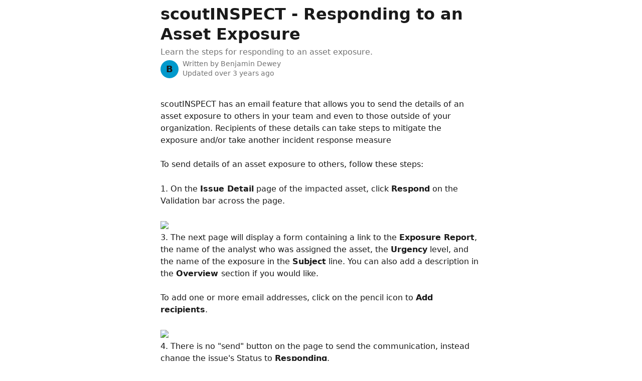

--- FILE ---
content_type: text/html; charset=utf-8
request_url: https://support.lookingglasscyber.com/en/articles/6207173-scoutinspect-responding-to-an-asset-exposure
body_size: 9897
content:
<!DOCTYPE html><html lang="en"><head><meta charSet="utf-8" data-next-head=""/><title data-next-head="">scoutINSPECT - Responding to an Asset Exposure | scoutPRIME Knowledge Base</title><meta property="og:title" content="scoutINSPECT - Responding to an Asset Exposure | scoutPRIME Knowledge Base" data-next-head=""/><meta name="twitter:title" content="scoutINSPECT - Responding to an Asset Exposure | scoutPRIME Knowledge Base" data-next-head=""/><meta property="og:description" content="Learn the steps for responding to an asset exposure." data-next-head=""/><meta name="twitter:description" content="Learn the steps for responding to an asset exposure." data-next-head=""/><meta name="description" content="Learn the steps for responding to an asset exposure." data-next-head=""/><meta property="og:type" content="article" data-next-head=""/><meta name="robots" content="noindex, nofollow" data-next-head=""/><meta name="viewport" content="width=device-width, initial-scale=1" data-next-head=""/><link href="https://intercom.help/lookingglass-cyber/assets/favicon" rel="icon" data-next-head=""/><link rel="canonical" href="https://support.lookingglasscyber.com/en/articles/6207173-scoutinspect-responding-to-an-asset-exposure" data-next-head=""/><link rel="alternate" href="https://support.lookingglasscyber.com/en/articles/6207173-scoutinspect-responding-to-an-asset-exposure" hrefLang="en" data-next-head=""/><link rel="alternate" href="https://support.lookingglasscyber.com/en/articles/6207173-scoutinspect-responding-to-an-asset-exposure" hrefLang="x-default" data-next-head=""/><link nonce="RU9upy5B0bL5YFoLeYm4M/Pu0MQ9gegjVfngaPm7sEA=" rel="preload" href="https://static.intercomassets.com/_next/static/css/3141721a1e975790.css" as="style"/><link nonce="RU9upy5B0bL5YFoLeYm4M/Pu0MQ9gegjVfngaPm7sEA=" rel="stylesheet" href="https://static.intercomassets.com/_next/static/css/3141721a1e975790.css" data-n-g=""/><noscript data-n-css="RU9upy5B0bL5YFoLeYm4M/Pu0MQ9gegjVfngaPm7sEA="></noscript><script defer="" nonce="RU9upy5B0bL5YFoLeYm4M/Pu0MQ9gegjVfngaPm7sEA=" nomodule="" src="https://static.intercomassets.com/_next/static/chunks/polyfills-42372ed130431b0a.js"></script><script defer="" src="https://static.intercomassets.com/_next/static/chunks/7506.a4d4b38169fb1abb.js" nonce="RU9upy5B0bL5YFoLeYm4M/Pu0MQ9gegjVfngaPm7sEA="></script><script src="https://static.intercomassets.com/_next/static/chunks/webpack-bddfdcefc2f9fcc5.js" nonce="RU9upy5B0bL5YFoLeYm4M/Pu0MQ9gegjVfngaPm7sEA=" defer=""></script><script src="https://static.intercomassets.com/_next/static/chunks/framework-1f1b8d38c1d86c61.js" nonce="RU9upy5B0bL5YFoLeYm4M/Pu0MQ9gegjVfngaPm7sEA=" defer=""></script><script src="https://static.intercomassets.com/_next/static/chunks/main-867d51f9867933e7.js" nonce="RU9upy5B0bL5YFoLeYm4M/Pu0MQ9gegjVfngaPm7sEA=" defer=""></script><script src="https://static.intercomassets.com/_next/static/chunks/pages/_app-48cb5066bcd6f6c7.js" nonce="RU9upy5B0bL5YFoLeYm4M/Pu0MQ9gegjVfngaPm7sEA=" defer=""></script><script src="https://static.intercomassets.com/_next/static/chunks/d0502abb-aa607f45f5026044.js" nonce="RU9upy5B0bL5YFoLeYm4M/Pu0MQ9gegjVfngaPm7sEA=" defer=""></script><script src="https://static.intercomassets.com/_next/static/chunks/6190-ef428f6633b5a03f.js" nonce="RU9upy5B0bL5YFoLeYm4M/Pu0MQ9gegjVfngaPm7sEA=" defer=""></script><script src="https://static.intercomassets.com/_next/static/chunks/5729-6d79ddfe1353a77c.js" nonce="RU9upy5B0bL5YFoLeYm4M/Pu0MQ9gegjVfngaPm7sEA=" defer=""></script><script src="https://static.intercomassets.com/_next/static/chunks/296-7834dcf3444315af.js" nonce="RU9upy5B0bL5YFoLeYm4M/Pu0MQ9gegjVfngaPm7sEA=" defer=""></script><script src="https://static.intercomassets.com/_next/static/chunks/4835-9db7cd232aae5617.js" nonce="RU9upy5B0bL5YFoLeYm4M/Pu0MQ9gegjVfngaPm7sEA=" defer=""></script><script src="https://static.intercomassets.com/_next/static/chunks/2735-8954effe331a5dbf.js" nonce="RU9upy5B0bL5YFoLeYm4M/Pu0MQ9gegjVfngaPm7sEA=" defer=""></script><script src="https://static.intercomassets.com/_next/static/chunks/pages/%5BhelpCenterIdentifier%5D/%5Blocale%5D/articles/%5BarticleSlug%5D-cb17d809302ca462.js" nonce="RU9upy5B0bL5YFoLeYm4M/Pu0MQ9gegjVfngaPm7sEA=" defer=""></script><script src="https://static.intercomassets.com/_next/static/owCM6oqJUAqxAIiAh7wdD/_buildManifest.js" nonce="RU9upy5B0bL5YFoLeYm4M/Pu0MQ9gegjVfngaPm7sEA=" defer=""></script><script src="https://static.intercomassets.com/_next/static/owCM6oqJUAqxAIiAh7wdD/_ssgManifest.js" nonce="RU9upy5B0bL5YFoLeYm4M/Pu0MQ9gegjVfngaPm7sEA=" defer=""></script><meta name="sentry-trace" content="97090e80339f0e11fe4b68b593b8cabc-7b199606ac429cc9-0"/><meta name="baggage" content="sentry-environment=production,sentry-release=26d76f7c84b09204ce798b2e4a56b669913ab165,sentry-public_key=187f842308a64dea9f1f64d4b1b9c298,sentry-trace_id=97090e80339f0e11fe4b68b593b8cabc,sentry-org_id=2129,sentry-sampled=false,sentry-sample_rand=0.453037752787828,sentry-sample_rate=0"/><style id="__jsx-70542539">:root{--body-bg: rgb(255, 255, 255);
--body-image: none;
--body-bg-rgb: 255, 255, 255;
--body-border: rgb(230, 230, 230);
--body-primary-color: #1a1a1a;
--body-secondary-color: #737373;
--body-reaction-bg: rgb(242, 242, 242);
--body-reaction-text-color: rgb(64, 64, 64);
--body-toc-active-border: #737373;
--body-toc-inactive-border: #f2f2f2;
--body-toc-inactive-color: #737373;
--body-toc-active-font-weight: 400;
--body-table-border: rgb(204, 204, 204);
--body-color: hsl(0, 0%, 0%);
--footer-bg: rgb(255, 255, 255);
--footer-image: none;
--footer-border: rgb(230, 230, 230);
--footer-color: hsl(211, 10%, 61%);
--header-bg: rgb(0, 153, 204);
--header-image: url(https://downloads.intercomcdn.com/i/o/325175/6d36efc1cb38ef4e598f3de5/3402995edd839bd58f65d89da91b4409.png);
--header-color: hsl(0, 0%, 100%);
--collection-card-bg: rgb(255, 255, 255);
--collection-card-image: none;
--collection-card-color: hsl(195, 100%, 40%);
--card-bg: rgb(255, 255, 255);
--card-border-color: rgb(230, 230, 230);
--card-border-inner-radius: 6px;
--card-border-radius: 8px;
--card-shadow: 0 1px 2px 0 rgb(0 0 0 / 0.05);
--search-bar-border-radius: 10px;
--search-bar-width: 100%;
--ticket-blue-bg-color: #dce1f9;
--ticket-blue-text-color: #334bfa;
--ticket-green-bg-color: #d7efdc;
--ticket-green-text-color: #0f7134;
--ticket-orange-bg-color: #ffebdb;
--ticket-orange-text-color: #b24d00;
--ticket-red-bg-color: #ffdbdb;
--ticket-red-text-color: #df2020;
--header-height: 245px;
--header-subheader-background-color: #000000;
--header-subheader-font-color: #FFFFFF;
--content-block-bg: rgb(255, 255, 255);
--content-block-image: none;
--content-block-color: hsl(0, 0%, 10%);
--content-block-button-bg: rgb(51, 75, 250);
--content-block-button-image: none;
--content-block-button-color: hsl(0, 0%, 100%);
--content-block-button-radius: 6px;
--primary-color: hsl(195, 100%, 40%);
--primary-color-alpha-10: hsla(195, 100%, 40%, 0.1);
--primary-color-alpha-60: hsla(195, 100%, 40%, 0.6);
--text-on-primary-color: #1a1a1a}</style><style id="__jsx-1611979459">:root{--font-family-primary: system-ui, "Segoe UI", "Roboto", "Helvetica", "Arial", sans-serif, "Apple Color Emoji", "Segoe UI Emoji", "Segoe UI Symbol"}</style><style id="__jsx-2466147061">:root{--font-family-secondary: system-ui, "Segoe UI", "Roboto", "Helvetica", "Arial", sans-serif, "Apple Color Emoji", "Segoe UI Emoji", "Segoe UI Symbol"}</style><style id="__jsx-4bed0c08ce36899e">.article_body a:not(.intercom-h2b-button){color:var(--primary-color)}article a.intercom-h2b-button{background-color:var(--primary-color);border:0}.zendesk-article table{overflow-x:scroll!important;display:block!important;height:auto!important}.intercom-interblocks-unordered-nested-list ul,.intercom-interblocks-ordered-nested-list ol{margin-top:16px;margin-bottom:16px}.intercom-interblocks-unordered-nested-list ul .intercom-interblocks-unordered-nested-list ul,.intercom-interblocks-unordered-nested-list ul .intercom-interblocks-ordered-nested-list ol,.intercom-interblocks-ordered-nested-list ol .intercom-interblocks-ordered-nested-list ol,.intercom-interblocks-ordered-nested-list ol .intercom-interblocks-unordered-nested-list ul{margin-top:0;margin-bottom:0}.intercom-interblocks-image a:focus{outline-offset:3px}</style></head><body><div id="__next"><div dir="ltr" class="h-full w-full"><a href="#main-content" class="sr-only font-bold text-header-color focus:not-sr-only focus:absolute focus:left-4 focus:top-4 focus:z-50" aria-roledescription="Link, Press control-option-right-arrow to exit">Skip to main content</a><main class="body__headerless"><div class="z-1 flex shrink-0 grow basis-auto justify-center px-5 sm:px-10"><section data-testid="main-content" id="main-content" class="max-w-full w-240"><section data-testid="article-section" class="section section__article"><div class="justify-center flex"><div class="relative z-3 w-full lg:max-w-160 mt-2"><div class=""><div class="article intercom-force-break"><div class="mb-10 max-lg:mb-6"><div class="flex flex-col gap-4"><div class="flex flex-col"><h1 class="mb-1 font-primary text-2xl font-bold leading-10 text-body-primary-color">scoutINSPECT - Responding to an Asset Exposure</h1><div class="text-md font-normal leading-normal text-body-secondary-color"><p>Learn the steps for responding to an asset exposure.</p></div></div><div class="avatar"><div class="avatar__photo"><span class="inline-flex items-center justify-center rounded-full bg-primary text-lg font-bold leading-6 text-primary-text shadow-solid-2 shadow-body-bg [&amp;:nth-child(n+2)]:hidden lg:[&amp;:nth-child(n+2)]:inline-flex h-8 w-8 sm:h-9 sm:w-9"><span class="text-lg leading-6">B</span></span></div><div class="avatar__info -mt-0.5 text-base"><span class="text-body-secondary-color"><div>Written by <span>Benjamin Dewey</span></div> <!-- -->Updated over 3 years ago</span></div></div></div></div><div class="jsx-4bed0c08ce36899e "><div class="jsx-4bed0c08ce36899e article_body"><article class="jsx-4bed0c08ce36899e "><div class="intercom-interblocks-paragraph no-margin intercom-interblocks-align-left"><p>scoutINSPECT has an email feature that allows you to send the details of an asset exposure to others in your team and even to those outside of your organization. Recipients of these details can take steps to mitigate the exposure and/or take another incident response measure</p></div><div class="intercom-interblocks-paragraph no-margin intercom-interblocks-align-left"><p> </p></div><div class="intercom-interblocks-paragraph no-margin intercom-interblocks-align-left"><p>To send details of an asset exposure to others, follow these steps:</p></div><div class="intercom-interblocks-paragraph no-margin intercom-interblocks-align-left"><p> </p></div><div class="intercom-interblocks-paragraph no-margin intercom-interblocks-align-left"><p>1. On the <b>Issue Detail</b> page of the impacted asset, click <b>Respond</b> on the Validation bar across the page.</p></div><div class="intercom-interblocks-paragraph no-margin intercom-interblocks-align-left"><p> </p></div><div class="intercom-interblocks-image intercom-interblocks-align-left"><a href="https://downloads.intercomcdn.com/i/o/510924998/4040e2b64325f8ce9579bc68/new_respond_clickon3.png?expires=1768640400&amp;signature=1bd90eb4b3565913f7f9fc1febab14d1267419116749c24ddb522192effdc734&amp;req=cSEnH8t6lIhXFb4f3HP0gPa4OtCEv7qaRVn0VFxidakk7efcCX4g3jtBnTbu%0A9zj1kULSDs9XiUoB0A%3D%3D%0A" target="_blank" rel="noreferrer nofollow noopener"><img src="https://downloads.intercomcdn.com/i/o/510924998/4040e2b64325f8ce9579bc68/new_respond_clickon3.png?expires=1768640400&amp;signature=1bd90eb4b3565913f7f9fc1febab14d1267419116749c24ddb522192effdc734&amp;req=cSEnH8t6lIhXFb4f3HP0gPa4OtCEv7qaRVn0VFxidakk7efcCX4g3jtBnTbu%0A9zj1kULSDs9XiUoB0A%3D%3D%0A" width="1305" height="172"/></a></div><div class="intercom-interblocks-paragraph no-margin intercom-interblocks-align-left"><p>3. The next page will display a form containing a link to the <b>Exposure Report</b>, the name of the analyst who was assigned the asset, the <b>Urgency</b> level, and the name of the exposure in the <b>Subject</b> line. You can also add a description in the <b>Overview </b>section if you would like.</p></div><div class="intercom-interblocks-paragraph no-margin intercom-interblocks-align-left"><p> </p></div><div class="intercom-interblocks-paragraph no-margin intercom-interblocks-align-left"><p>To add one or more email addresses, click on the pencil icon to <b>Add recipients</b>.</p></div><div class="intercom-interblocks-paragraph no-margin intercom-interblocks-align-left"><p> </p></div><div class="intercom-interblocks-image intercom-interblocks-align-left"><a href="https://downloads.intercomcdn.com/i/o/510940011/74028c75d6b4635a20fcc351/new_respond_form.png?expires=1768640400&amp;signature=afcf1501a9bfad80d2cacde33940977dc1600cbbf12acf366ea13a85c6cee0d8&amp;req=cSEnH81%2BnYBeFb4f3HP0gDQq9%2BF0czEj0hduFLYJiO6okePqGKhIwX9WJd%2FW%0ACs1rUlNcDtQJPkeWxw%3D%3D%0A" target="_blank" rel="noreferrer nofollow noopener"><img src="https://downloads.intercomcdn.com/i/o/510940011/74028c75d6b4635a20fcc351/new_respond_form.png?expires=1768640400&amp;signature=afcf1501a9bfad80d2cacde33940977dc1600cbbf12acf366ea13a85c6cee0d8&amp;req=cSEnH81%2BnYBeFb4f3HP0gDQq9%2BF0czEj0hduFLYJiO6okePqGKhIwX9WJd%2FW%0ACs1rUlNcDtQJPkeWxw%3D%3D%0A" width="1305" height="702"/></a></div><div class="intercom-interblocks-paragraph no-margin intercom-interblocks-align-left"><p>4. There is no &quot;send&quot; button on the page to send the communication, instead change the issue&#x27;s Status to <b>Responding</b>. </p></div><div class="intercom-interblocks-paragraph no-margin intercom-interblocks-align-left"><p> </p></div><div class="intercom-interblocks-image intercom-interblocks-align-left"><a href="https://downloads.intercomcdn.com/i/o/510945567/ec6428e74a835eb4f2a7093c/new_responding_clickonresponding.png?expires=1768640400&amp;signature=f4ac548c1e0c00ccd790229ba5bd32ca313436327bc28ee084c339e671d57267&amp;req=cSEnH817mIdYFb4f3HP0gOw9yAID1GcEokxVTNVw5m8VMNDdCYEjRhoDDYVJ%0AQTMFzJzmlp261RwRww%3D%3D%0A" target="_blank" rel="noreferrer nofollow noopener"><img src="https://downloads.intercomcdn.com/i/o/510945567/ec6428e74a835eb4f2a7093c/new_responding_clickonresponding.png?expires=1768640400&amp;signature=f4ac548c1e0c00ccd790229ba5bd32ca313436327bc28ee084c339e671d57267&amp;req=cSEnH817mIdYFb4f3HP0gOw9yAID1GcEokxVTNVw5m8VMNDdCYEjRhoDDYVJ%0AQTMFzJzmlp261RwRww%3D%3D%0A" width="551" height="296"/></a></div><div class="intercom-interblocks-paragraph no-margin intercom-interblocks-align-left"><p>5. You will be asked to confirm sending the communication to the recipients. If you approve, click <b>Send. </b>If you want to return to the form, click <b>Cancel</b>. </p></div><div class="intercom-interblocks-paragraph no-margin intercom-interblocks-align-left"><p> </p></div><div class="intercom-interblocks-image intercom-interblocks-align-left"><a href="https://downloads.intercomcdn.com/i/o/510946179/96a5d995c5023b9dd969c701/new_respond_sendemail.png?expires=1768640400&amp;signature=e882ccbca351a1474aa943fa3e091c0756a12c70dd29a1f64a8d1085c42a1318&amp;req=cSEnH814nIZWFb4f3HP0gBXOcx9rNOyTMAOGKC2ypjV1WjjHrD30H%2FdD1U0L%0ABe%2F7UofJUsESc3rkiQ%3D%3D%0A" target="_blank" rel="noreferrer nofollow noopener"><img src="https://downloads.intercomcdn.com/i/o/510946179/96a5d995c5023b9dd969c701/new_respond_sendemail.png?expires=1768640400&amp;signature=e882ccbca351a1474aa943fa3e091c0756a12c70dd29a1f64a8d1085c42a1318&amp;req=cSEnH814nIZWFb4f3HP0gBXOcx9rNOyTMAOGKC2ypjV1WjjHrD30H%2FdD1U0L%0ABe%2F7UofJUsESc3rkiQ%3D%3D%0A" width="590" height="240"/></a></div><div class="intercom-interblocks-paragraph no-margin intercom-interblocks-align-left"><p> </p></div><div class="intercom-interblocks-horizontal-rule"><hr/></div><div class="intercom-interblocks-paragraph no-margin intercom-interblocks-align-left"><p> </p></div><div class="intercom-interblocks-paragraph no-margin intercom-interblocks-align-center"><p><a href="https://support.lookingglasscyber.com/en/articles/6188129-scoutinspect-user-documentation-table-of-contents">scoutINSPECT User Documentation Table of Contents</a></p></div></article></div></div></div></div><div class="intercom-reaction-picker -mb-4 -ml-4 -mr-4 mt-6 rounded-card sm:-mb-2 sm:-ml-1 sm:-mr-1 sm:mt-8" role="group" aria-label="feedback form"><div class="intercom-reaction-prompt">Did this answer your question?</div><div class="intercom-reactions-container"><button class="intercom-reaction" aria-label="Disappointed Reaction" tabindex="0" data-reaction-text="disappointed" aria-pressed="false"><span title="Disappointed">😞</span></button><button class="intercom-reaction" aria-label="Neutral Reaction" tabindex="0" data-reaction-text="neutral" aria-pressed="false"><span title="Neutral">😐</span></button><button class="intercom-reaction" aria-label="Smiley Reaction" tabindex="0" data-reaction-text="smiley" aria-pressed="false"><span title="Smiley">😃</span></button></div></div></div></div></section></section></div></main></div></div><script id="__NEXT_DATA__" type="application/json" nonce="RU9upy5B0bL5YFoLeYm4M/Pu0MQ9gegjVfngaPm7sEA=">{"props":{"pageProps":{"app":{"id":"nlr58ht4","messengerUrl":"https://widget.intercom.io/widget/nlr58ht4","name":"LookingGlass Cyber","poweredByIntercomUrl":"https://www.intercom.com/intercom-link?company=LookingGlass+Cyber\u0026solution=customer-support\u0026utm_campaign=intercom-link\u0026utm_content=We+run+on+Intercom\u0026utm_medium=help-center\u0026utm_referrer=https%3A%2F%2Fsupport.lookingglasscyber.com%2Fen%2Farticles%2F6207173-scoutinspect-responding-to-an-asset-exposure\u0026utm_source=desktop-web","features":{"consentBannerBeta":false,"customNotFoundErrorMessage":false,"disableFontPreloading":false,"disableNoMarginClassTransformation":false,"finOnHelpCenter":false,"hideIconsWithBackgroundImages":false,"messengerCustomFonts":false}},"helpCenterSite":{"customDomain":"support.lookingglasscyber.com","defaultLocale":"en","disableBranding":false,"externalLoginName":null,"externalLoginUrl":null,"footerContactDetails":"","footerLinks":{"custom":[{"id":27648,"help_center_site_id":2999249,"title":"zerofox.com","url":"https://hubs.la/Q017zZys0","sort_order":1,"link_location":"footer","site_link_group_id":10981}],"socialLinks":[],"linkGroups":[{"title":null,"links":[{"title":"zerofox.com","url":"https://hubs.la/Q017zZys0"}]}]},"headerLinks":[],"homeCollectionCols":1,"googleAnalyticsTrackingId":"G-1V44TH4QYM","googleTagManagerId":null,"pathPrefixForCustomDomain":null,"seoIndexingEnabled":true,"helpCenterId":2999249,"url":"https://support.lookingglasscyber.com","customizedFooterTextContent":null,"consentBannerConfig":null,"canInjectCustomScripts":false,"scriptSection":1,"customScriptFilesExist":false},"localeLinks":[{"id":"en","absoluteUrl":"https://support.lookingglasscyber.com/en/articles/6207173-scoutinspect-responding-to-an-asset-exposure","available":true,"name":"English","selected":true,"url":"/en/articles/6207173-scoutinspect-responding-to-an-asset-exposure"}],"requestContext":{"articleSource":null,"academy":false,"canonicalUrl":"https://support.lookingglasscyber.com/en/articles/6207173-scoutinspect-responding-to-an-asset-exposure","headerless":false,"isDefaultDomainRequest":false,"nonce":"RU9upy5B0bL5YFoLeYm4M/Pu0MQ9gegjVfngaPm7sEA=","rootUrl":"/en/","sheetUserCipher":null,"type":"help-center"},"theme":{"color":"0099CC","siteName":"scoutPRIME Knowledge Base","headline":"scoutPRIME Knowledge Base","headerFontColor":"FFFFFF","logo":"https://downloads.intercomcdn.com/i/o/nlr58ht4/812850/6b27e986f56f2ea3c16a6eec9bdc/f7d3aa910a523be4630caba9b8bfa0c2.png","logoHeight":"117","header":"https://downloads.intercomcdn.com/i/o/325175/6d36efc1cb38ef4e598f3de5/3402995edd839bd58f65d89da91b4409.png","favicon":"https://intercom.help/lookingglass-cyber/assets/favicon","locale":"en","homeUrl":null,"social":null,"urlPrefixForDefaultDomain":"https://intercom.help/lookingglass-cyber","customDomain":"support.lookingglasscyber.com","customDomainUsesSsl":true,"customizationOptions":{"customizationType":1,"header":{"backgroundColor":"#0099CC","fontColor":"#FFFFFF","fadeToEdge":false,"backgroundGradient":null,"backgroundImageId":null,"backgroundImageUrl":null},"body":{"backgroundColor":"#ffffff","fontColor":null,"fadeToEdge":null,"backgroundGradient":null,"backgroundImageId":null},"footer":{"backgroundColor":"#ffffff","fontColor":"#909aa5","fadeToEdge":null,"backgroundGradient":null,"backgroundImageId":null,"showRichTextField":false},"layout":{"homePage":{"blocks":[{"type":"tickets-portal-link","enabled":false},{"type":"collection-list","columns":1,"template":0}]},"collectionsPage":{"showArticleDescriptions":false},"articlePage":{},"searchPage":{}},"collectionCard":{"global":{"backgroundColor":null,"fontColor":"#0099CC","fadeToEdge":null,"backgroundGradient":null,"backgroundImageId":null,"showIcons":true,"backgroundImageUrl":null},"collections":[]},"global":{"font":{"customFontFaces":[],"primary":null,"secondary":null},"componentStyle":{"card":{"type":"bordered","borderRadius":8}},"namedComponents":{"header":{"subheader":{"enabled":false,"style":{"backgroundColor":"#000000","fontColor":"#FFFFFF"}},"style":{"height":"245px","align":"start","justify":"end"}},"searchBar":{"style":{"width":"100%","borderRadius":10}},"footer":{"type":0}},"brand":{"colors":[],"websiteUrl":""}},"contentBlock":{"blockStyle":{"backgroundColor":"#ffffff","fontColor":"#1a1a1a","fadeToEdge":null,"backgroundGradient":null,"backgroundImageId":null,"backgroundImageUrl":null},"buttonOptions":{"backgroundColor":"#334BFA","fontColor":"#ffffff","borderRadius":6},"isFullWidth":false}},"helpCenterName":"LookingGlass Knowledge Base","footerLogo":"https://downloads.intercomcdn.com/i/o/nlr58ht4/813331/a3d266f8aba087262f97cc61312c/35be8882e7b14a64c0eab165b6faa587.png","footerLogoHeight":"96","localisedInformation":{"contentBlock":null}},"user":{"userId":"bd907393-0d86-4efd-97c4-9c9b0896639b","role":"visitor_role","country_code":null},"articleContent":{"articleId":"6207173","author":{"avatar":null,"name":"Benjamin Dewey","first_name":"Benjamin","avatar_shape":"circle"},"blocks":[{"type":"paragraph","text":"scoutINSPECT has an email feature that allows you to send the details of an asset exposure to others in your team and even to those outside of your organization. Recipients of these details can take steps to mitigate the exposure and/or take another incident response measure","class":"no-margin"},{"type":"paragraph","text":" ","class":"no-margin"},{"type":"paragraph","text":"To send details of an asset exposure to others, follow these steps:","class":"no-margin"},{"type":"paragraph","text":" ","class":"no-margin"},{"type":"paragraph","text":"1. On the \u003cb\u003eIssue Detail\u003c/b\u003e page of the impacted asset, click \u003cb\u003eRespond\u003c/b\u003e on the Validation bar across the page.","class":"no-margin"},{"type":"paragraph","text":" ","class":"no-margin"},{"type":"image","url":"https://downloads.intercomcdn.com/i/o/510924998/4040e2b64325f8ce9579bc68/new_respond_clickon3.png?expires=1768640400\u0026signature=1bd90eb4b3565913f7f9fc1febab14d1267419116749c24ddb522192effdc734\u0026req=cSEnH8t6lIhXFb4f3HP0gPa4OtCEv7qaRVn0VFxidakk7efcCX4g3jtBnTbu%0A9zj1kULSDs9XiUoB0A%3D%3D%0A","width":1305,"height":172},{"type":"paragraph","text":"3. The next page will display a form containing a link to the \u003cb\u003eExposure Report\u003c/b\u003e, the name of the analyst who was assigned the asset, the \u003cb\u003eUrgency\u003c/b\u003e level, and the name of the exposure in the \u003cb\u003eSubject\u003c/b\u003e line. You can also add a description in the \u003cb\u003eOverview \u003c/b\u003esection if you would like.","class":"no-margin"},{"type":"paragraph","text":" ","class":"no-margin"},{"type":"paragraph","text":"To add one or more email addresses, click on the pencil icon to \u003cb\u003eAdd recipients\u003c/b\u003e.","class":"no-margin"},{"type":"paragraph","text":" ","class":"no-margin"},{"type":"image","url":"https://downloads.intercomcdn.com/i/o/510940011/74028c75d6b4635a20fcc351/new_respond_form.png?expires=1768640400\u0026signature=afcf1501a9bfad80d2cacde33940977dc1600cbbf12acf366ea13a85c6cee0d8\u0026req=cSEnH81%2BnYBeFb4f3HP0gDQq9%2BF0czEj0hduFLYJiO6okePqGKhIwX9WJd%2FW%0ACs1rUlNcDtQJPkeWxw%3D%3D%0A","width":1305,"height":702},{"type":"paragraph","text":"4. There is no \"send\" button on the page to send the communication, instead change the issue's Status to \u003cb\u003eResponding\u003c/b\u003e. ","class":"no-margin"},{"type":"paragraph","text":" ","class":"no-margin"},{"type":"image","url":"https://downloads.intercomcdn.com/i/o/510945567/ec6428e74a835eb4f2a7093c/new_responding_clickonresponding.png?expires=1768640400\u0026signature=f4ac548c1e0c00ccd790229ba5bd32ca313436327bc28ee084c339e671d57267\u0026req=cSEnH817mIdYFb4f3HP0gOw9yAID1GcEokxVTNVw5m8VMNDdCYEjRhoDDYVJ%0AQTMFzJzmlp261RwRww%3D%3D%0A","width":551,"height":296},{"type":"paragraph","text":"5. You will be asked to confirm sending the communication to the recipients. If you approve, click \u003cb\u003eSend. \u003c/b\u003eIf you want to return to the form, click \u003cb\u003eCancel\u003c/b\u003e. ","class":"no-margin"},{"type":"paragraph","text":" ","class":"no-margin"},{"type":"image","url":"https://downloads.intercomcdn.com/i/o/510946179/96a5d995c5023b9dd969c701/new_respond_sendemail.png?expires=1768640400\u0026signature=e882ccbca351a1474aa943fa3e091c0756a12c70dd29a1f64a8d1085c42a1318\u0026req=cSEnH814nIZWFb4f3HP0gBXOcx9rNOyTMAOGKC2ypjV1WjjHrD30H%2FdD1U0L%0ABe%2F7UofJUsESc3rkiQ%3D%3D%0A","width":590,"height":240},{"type":"paragraph","text":" ","class":"no-margin"},{"type":"horizontalRule","text":"___________________________________________________________"},{"type":"paragraph","text":" ","class":"no-margin"},{"type":"paragraph","text":"\u003ca href=\"https://support.lookingglasscyber.com/en/articles/6188129-scoutinspect-user-documentation-table-of-contents\"\u003escoutINSPECT User Documentation Table of Contents\u003c/a\u003e","align":"center","class":"no-margin"}],"collectionId":null,"description":"Learn the steps for responding to an asset exposure.","id":"5900380","lastUpdated":"Updated over 3 years ago","relatedArticles":null,"targetUserType":"everyone","title":"scoutINSPECT - Responding to an Asset Exposure","showTableOfContents":false,"synced":false,"isStandaloneApp":false},"breadcrumbs":[],"selectedReaction":null,"showReactions":true,"themeCSSCustomProperties":{"--body-bg":"rgb(255, 255, 255)","--body-image":"none","--body-bg-rgb":"255, 255, 255","--body-border":"rgb(230, 230, 230)","--body-primary-color":"#1a1a1a","--body-secondary-color":"#737373","--body-reaction-bg":"rgb(242, 242, 242)","--body-reaction-text-color":"rgb(64, 64, 64)","--body-toc-active-border":"#737373","--body-toc-inactive-border":"#f2f2f2","--body-toc-inactive-color":"#737373","--body-toc-active-font-weight":400,"--body-table-border":"rgb(204, 204, 204)","--body-color":"hsl(0, 0%, 0%)","--footer-bg":"rgb(255, 255, 255)","--footer-image":"none","--footer-border":"rgb(230, 230, 230)","--footer-color":"hsl(211, 10%, 61%)","--header-bg":"rgb(0, 153, 204)","--header-image":"url(https://downloads.intercomcdn.com/i/o/325175/6d36efc1cb38ef4e598f3de5/3402995edd839bd58f65d89da91b4409.png)","--header-color":"hsl(0, 0%, 100%)","--collection-card-bg":"rgb(255, 255, 255)","--collection-card-image":"none","--collection-card-color":"hsl(195, 100%, 40%)","--card-bg":"rgb(255, 255, 255)","--card-border-color":"rgb(230, 230, 230)","--card-border-inner-radius":"6px","--card-border-radius":"8px","--card-shadow":"0 1px 2px 0 rgb(0 0 0 / 0.05)","--search-bar-border-radius":"10px","--search-bar-width":"100%","--ticket-blue-bg-color":"#dce1f9","--ticket-blue-text-color":"#334bfa","--ticket-green-bg-color":"#d7efdc","--ticket-green-text-color":"#0f7134","--ticket-orange-bg-color":"#ffebdb","--ticket-orange-text-color":"#b24d00","--ticket-red-bg-color":"#ffdbdb","--ticket-red-text-color":"#df2020","--header-height":"245px","--header-subheader-background-color":"#000000","--header-subheader-font-color":"#FFFFFF","--content-block-bg":"rgb(255, 255, 255)","--content-block-image":"none","--content-block-color":"hsl(0, 0%, 10%)","--content-block-button-bg":"rgb(51, 75, 250)","--content-block-button-image":"none","--content-block-button-color":"hsl(0, 0%, 100%)","--content-block-button-radius":"6px","--primary-color":"hsl(195, 100%, 40%)","--primary-color-alpha-10":"hsla(195, 100%, 40%, 0.1)","--primary-color-alpha-60":"hsla(195, 100%, 40%, 0.6)","--text-on-primary-color":"#1a1a1a"},"intl":{"defaultLocale":"en","locale":"en","messages":{"layout.skip_to_main_content":"Skip to main content","layout.skip_to_main_content_exit":"Link, Press control-option-right-arrow to exit","article.attachment_icon":"Attachment icon","article.related_articles":"Related Articles","article.written_by":"Written by \u003cb\u003e{author}\u003c/b\u003e","article.table_of_contents":"Table of contents","breadcrumb.all_collections":"All Collections","breadcrumb.aria_label":"Breadcrumb","collection.article_count.one":"{count} article","collection.article_count.other":"{count} articles","collection.articles_heading":"Articles","collection.sections_heading":"Collections","collection.written_by.one":"Written by \u003cb\u003e{author}\u003c/b\u003e","collection.written_by.two":"Written by \u003cb\u003e{author1}\u003c/b\u003e and \u003cb\u003e{author2}\u003c/b\u003e","collection.written_by.three":"Written by \u003cb\u003e{author1}\u003c/b\u003e, \u003cb\u003e{author2}\u003c/b\u003e and \u003cb\u003e{author3}\u003c/b\u003e","collection.written_by.four":"Written by \u003cb\u003e{author1}\u003c/b\u003e, \u003cb\u003e{author2}\u003c/b\u003e, \u003cb\u003e{author3}\u003c/b\u003e and 1 other","collection.written_by.other":"Written by \u003cb\u003e{author1}\u003c/b\u003e, \u003cb\u003e{author2}\u003c/b\u003e, \u003cb\u003e{author3}\u003c/b\u003e and {count} others","collection.by.one":"By {author}","collection.by.two":"By {author1} and 1 other","collection.by.other":"By {author1} and {count} others","collection.by.count_one":"1 author","collection.by.count_plural":"{count} authors","community_banner.tip":"Tip","community_banner.label":"\u003cb\u003eNeed more help?\u003c/b\u003e Get support from our {link}","community_banner.link_label":"Community Forum","community_banner.description":"Find answers and get help from Intercom Support and Community Experts","header.headline":"Advice and answers from the {appName} Team","header.menu.open":"Open menu","header.menu.close":"Close menu","locale_picker.aria_label":"Change language","not_authorized.cta":"You can try sending us a message or logging in at {link}","not_found.title":"Uh oh. That page doesn’t exist.","not_found.not_authorized":"Unable to load this article, you may need to sign in first","not_found.try_searching":"Try searching for your answer or just send us a message.","tickets_portal_bad_request.title":"No access to tickets portal","tickets_portal_bad_request.learn_more":"Learn more","tickets_portal_bad_request.send_a_message":"Please contact your admin.","no_articles.title":"Empty Help Center","no_articles.no_articles":"This Help Center doesn't have any articles or collections yet.","preview.invalid_preview":"There is no preview available for {previewType}","reaction_picker.did_this_answer_your_question":"Did this answer your question?","reaction_picker.feedback_form_label":"feedback form","reaction_picker.reaction.disappointed.title":"Disappointed","reaction_picker.reaction.disappointed.aria_label":"Disappointed Reaction","reaction_picker.reaction.neutral.title":"Neutral","reaction_picker.reaction.neutral.aria_label":"Neutral Reaction","reaction_picker.reaction.smiley.title":"Smiley","reaction_picker.reaction.smiley.aria_label":"Smiley Reaction","search.box_placeholder_fin":"Ask a question","search.box_placeholder":"Search for articles...","search.clear_search":"Clear search query","search.fin_card_ask_text":"Ask","search.fin_loading_title_1":"Thinking...","search.fin_loading_title_2":"Searching through sources...","search.fin_loading_title_3":"Analyzing...","search.fin_card_description":"Find the answer with Fin AI","search.fin_empty_state":"Sorry, Fin AI wasn't able to answer your question. Try rephrasing it or asking something different","search.no_results":"We couldn't find any articles for:","search.number_of_results":"{count} search results found","search.submit_btn":"Search for articles","search.successful":"Search results for:","footer.powered_by":"We run on Intercom","footer.privacy.choice":"Your Privacy Choices","footer.social.facebook":"Facebook","footer.social.linkedin":"LinkedIn","footer.social.twitter":"Twitter","tickets.title":"Tickets","tickets.company_selector_option":"{companyName}’s tickets","tickets.all_states":"All states","tickets.filters.company_tickets":"All tickets","tickets.filters.my_tickets":"Created by me","tickets.filters.all":"All","tickets.no_tickets_found":"No tickets found","tickets.empty-state.generic.title":"No tickets found","tickets.empty-state.generic.description":"Try using different keywords or filters.","tickets.empty-state.empty-own-tickets.title":"No tickets created by you","tickets.empty-state.empty-own-tickets.description":"Tickets submitted through the messenger or by a support agent in your conversation will appear here.","tickets.empty-state.empty-q.description":"Try using different keywords or checking for typos.","tickets.navigation.home":"Home","tickets.navigation.tickets_portal":"Tickets portal","tickets.navigation.ticket_details":"Ticket #{ticketId}","tickets.view_conversation":"View conversation","tickets.send_message":"Send us a message","tickets.continue_conversation":"Continue the conversation","tickets.avatar_image.image_alt":"{firstName}’s avatar","tickets.fields.id":"Ticket ID","tickets.fields.type":"Ticket type","tickets.fields.title":"Title","tickets.fields.description":"Description","tickets.fields.created_by":"Created by","tickets.fields.email_for_notification":"You will be notified here and by email","tickets.fields.created_at":"Created on","tickets.fields.sorting_updated_at":"Last Updated","tickets.fields.state":"Ticket state","tickets.fields.assignee":"Assignee","tickets.link-block.title":"Tickets portal.","tickets.link-block.description":"Track the progress of all tickets related to your company.","tickets.states.submitted":"Submitted","tickets.states.in_progress":"In progress","tickets.states.waiting_on_customer":"Waiting on you","tickets.states.resolved":"Resolved","tickets.states.description.unassigned.submitted":"We will pick this up soon","tickets.states.description.assigned.submitted":"{assigneeName} will pick this up soon","tickets.states.description.unassigned.in_progress":"We are working on this!","tickets.states.description.assigned.in_progress":"{assigneeName} is working on this!","tickets.states.description.unassigned.waiting_on_customer":"We need more information from you","tickets.states.description.assigned.waiting_on_customer":"{assigneeName} needs more information from you","tickets.states.description.unassigned.resolved":"We have completed your ticket","tickets.states.description.assigned.resolved":"{assigneeName} has completed your ticket","tickets.attributes.boolean.true":"Yes","tickets.attributes.boolean.false":"No","tickets.filter_any":"\u003cb\u003e{name}\u003c/b\u003e is any","tickets.filter_single":"\u003cb\u003e{name}\u003c/b\u003e is {value}","tickets.filter_multiple":"\u003cb\u003e{name}\u003c/b\u003e is one of {count}","tickets.no_options_found":"No options found","tickets.filters.any_option":"Any","tickets.filters.state":"State","tickets.filters.type":"Type","tickets.filters.created_by":"Created by","tickets.filters.assigned_to":"Assigned to","tickets.filters.created_on":"Created on","tickets.filters.updated_on":"Updated on","tickets.filters.date_range.today":"Today","tickets.filters.date_range.yesterday":"Yesterday","tickets.filters.date_range.last_week":"Last week","tickets.filters.date_range.last_30_days":"Last 30 days","tickets.filters.date_range.last_90_days":"Last 90 days","tickets.filters.date_range.custom":"Custom","tickets.filters.date_range.apply_custom_range":"Apply","tickets.filters.date_range.custom_range.start_date":"From","tickets.filters.date_range.custom_range.end_date":"To","tickets.filters.clear_filters":"Clear filters","cookie_banner.default_text":"This site uses cookies and similar technologies (\"cookies\") as strictly necessary for site operation. We and our partners also would like to set additional cookies to enable site performance analytics, functionality, advertising and social media features. See our {cookiePolicyLink} for details. You can change your cookie preferences in our Cookie Settings.","cookie_banner.gdpr_text":"This site uses cookies and similar technologies (\"cookies\") as strictly necessary for site operation. We and our partners also would like to set additional cookies to enable site performance analytics, functionality, advertising and social media features. See our {cookiePolicyLink} for details. You can change your cookie preferences in our Cookie Settings.","cookie_banner.ccpa_text":"This site employs cookies and other technologies that we and our third party vendors use to monitor and record personal information about you and your interactions with the site (including content viewed, cursor movements, screen recordings, and chat contents) for the purposes described in our Cookie Policy. By continuing to visit our site, you agree to our {websiteTermsLink}, {privacyPolicyLink} and {cookiePolicyLink}.","cookie_banner.simple_text":"We use cookies to make our site work and also for analytics and advertising purposes. You can enable or disable optional cookies as desired. See our {cookiePolicyLink} for more details.","cookie_banner.cookie_policy":"Cookie Policy","cookie_banner.website_terms":"Website Terms of Use","cookie_banner.privacy_policy":"Privacy Policy","cookie_banner.accept_all":"Accept All","cookie_banner.accept":"Accept","cookie_banner.reject_all":"Reject All","cookie_banner.manage_cookies":"Manage Cookies","cookie_banner.close":"Close banner","cookie_settings.close":"Close","cookie_settings.title":"Cookie Settings","cookie_settings.description":"We use cookies to enhance your experience. You can customize your cookie preferences below. See our {cookiePolicyLink} for more details.","cookie_settings.ccpa_title":"Your Privacy Choices","cookie_settings.ccpa_description":"You have the right to opt out of the sale of your personal information. See our {cookiePolicyLink} for more details about how we use your data.","cookie_settings.save_preferences":"Save Preferences","cookie_categories.necessary.name":"Strictly Necessary Cookies","cookie_categories.necessary.description":"These cookies are necessary for the website to function and cannot be switched off in our systems.","cookie_categories.functional.name":"Functional Cookies","cookie_categories.functional.description":"These cookies enable the website to provide enhanced functionality and personalisation. They may be set by us or by third party providers whose services we have added to our pages. If you do not allow these cookies then some or all of these services may not function properly.","cookie_categories.performance.name":"Performance Cookies","cookie_categories.performance.description":"These cookies allow us to count visits and traffic sources so we can measure and improve the performance of our site. They help us to know which pages are the most and least popular and see how visitors move around the site.","cookie_categories.advertisement.name":"Advertising and Social Media Cookies","cookie_categories.advertisement.description":"Advertising cookies are set by our advertising partners to collect information about your use of the site, our communications, and other online services over time and with different browsers and devices. They use this information to show you ads online that they think will interest you and measure the ads' performance. Social media cookies are set by social media platforms to enable you to share content on those platforms, and are capable of tracking information about your activity across other online services for use as described in their privacy policies.","cookie_consent.site_access_blocked":"Site access blocked until cookie consent"}},"_sentryTraceData":"97090e80339f0e11fe4b68b593b8cabc-d10ed54d809537b5-0","_sentryBaggage":"sentry-environment=production,sentry-release=26d76f7c84b09204ce798b2e4a56b669913ab165,sentry-public_key=187f842308a64dea9f1f64d4b1b9c298,sentry-trace_id=97090e80339f0e11fe4b68b593b8cabc,sentry-org_id=2129,sentry-sampled=false,sentry-sample_rand=0.453037752787828,sentry-sample_rate=0"},"__N_SSP":true},"page":"/[helpCenterIdentifier]/[locale]/articles/[articleSlug]","query":{"helpCenterIdentifier":"lookingglass-cyber","locale":"en","articleSlug":"6207173-scoutinspect-responding-to-an-asset-exposure"},"buildId":"owCM6oqJUAqxAIiAh7wdD","assetPrefix":"https://static.intercomassets.com","isFallback":false,"isExperimentalCompile":false,"dynamicIds":[47506],"gssp":true,"scriptLoader":[]}</script><script defer src="https://static.cloudflareinsights.com/beacon.min.js/vcd15cbe7772f49c399c6a5babf22c1241717689176015" integrity="sha512-ZpsOmlRQV6y907TI0dKBHq9Md29nnaEIPlkf84rnaERnq6zvWvPUqr2ft8M1aS28oN72PdrCzSjY4U6VaAw1EQ==" nonce="RU9upy5B0bL5YFoLeYm4M/Pu0MQ9gegjVfngaPm7sEA=" data-cf-beacon='{"version":"2024.11.0","token":"17475127b3694d9b846f2429ba720940","r":1,"server_timing":{"name":{"cfCacheStatus":true,"cfEdge":true,"cfExtPri":true,"cfL4":true,"cfOrigin":true,"cfSpeedBrain":true},"location_startswith":null}}' crossorigin="anonymous"></script>
</body></html>